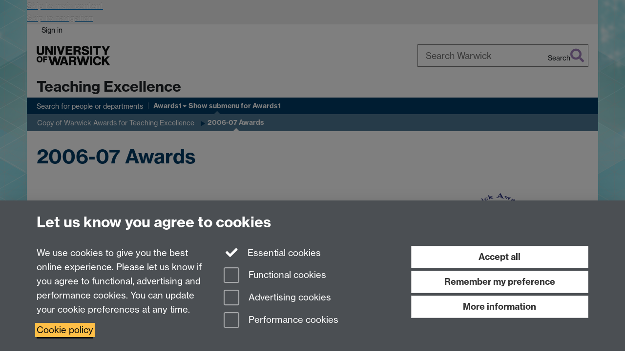

--- FILE ---
content_type: text/html;charset=UTF-8
request_url: https://warwick.ac.uk/fac/cross_fac/academic-development/promotingexcellence/excellence/awards-old/awards/2006-07awards/
body_size: 8198
content:

<!doctype html>
<html lang="en-GB" class="no-js">
    <head>
        <base href="https://warwick.ac.uk/fac/cross_fac/academic-development/promotingexcellence/excellence/awards-old/awards/2006-07awards/">

        <meta charset="utf-8">
<meta http-equiv="X-UA-Compatible" content="IE=edge">
<meta name="viewport" content="width=device-width, initial-scale=1">

<title>2006-07 Awards
</title>

<meta name="description" content="">
<meta name="keywords" content="">









    


    


    


<script>
  var dataLayer = [];
  var gtmData = {};

  
  gtmData.analyticsPageUrl = '\/fac\/cross_fac\/academic-development\/promotingexcellence\/excellence\/awards-old\/awards\/2006-07awards';
  gtmData.userAudience = 'NotLoggedIn';
  gtmData.userDepartment = 'Unknown';

  dataLayer.push(gtmData);
</script>


    <script>(function(w,d,s,l,i){w[l]=w[l]||[];w[l].push({'gtm.start':
      new Date().getTime(),event:'gtm.js'});var f=d.getElementsByTagName(s)[0],
      j=d.createElement(s),dl=l!='dataLayer'?'&l='+l:'';j.async=true;j.src=
      'https://www.googletagmanager.com/gtm.js?id='+i+dl;f.parentNode.insertBefore(j,f);
    })(window,document, 'script','dataLayer', 'GTM-55N43RF');</script>








<link rel="search" type="application/opensearchdescription+xml" title="Warwick Search" href="//search.warwick.ac.uk/static/search/osd.xml">



<!-- Google canonical URL - the main URL for this page -->

    
    
        <link rel="canonical" href="https://warwick.ac.uk/fac/cross_fac/academic-development/promotingexcellence/excellence/awards-old/awards/2006-07awards/">
    














<link rel="icon" type="image/svg+xml" href="https://d36jn9qou1tztq.cloudfront.net/static_war/render/id7/images/crest-dynamic.svg.481631441674">
<link rel="icon" type="image/png" href="https://d36jn9qou1tztq.cloudfront.net/static_war/render/id7/images/favicon-32x32.png.316569982511" sizes="32x32">
<link rel="apple-touch-icon" sizes="180x180" href="https://d36jn9qou1tztq.cloudfront.net/static_war/render/id7/images/apple-touch-icon-180x180.png.165120660824">
<link rel="manifest" href="https://d36jn9qou1tztq.cloudfront.net/static_war/manifest.json.145907410054" />



<meta name="theme-color" content="#003b64">




    
        <link rel="stylesheet" href="https://use.typekit.net/iog2qgq.css" crossorigin="anonymous">

        
        
        
        <link rel="stylesheet" href="https://d36jn9qou1tztq.cloudfront.net/static_war/render/id7/css/pack7-2025.css.320499177456" type="text/css">
        
        
    
    


<!-- Pre-load the statuspage CSS, then after the page finishes loading, parse it -->
<link rel="preload" href="https://d36jn9qou1tztq.cloudfront.net/static_war/render/statuspage-widget/main.css.246290990343" as="style" onload="this.onload=null;this.rel='stylesheet'">



    
    
    
        <link rel="shortcut icon" type="image/x-icon" href="https://d36jn9qou1tztq.cloudfront.net/static_war/render/id7/images/favicon.ico.425836117052">
        <link rel="shortcut icon" type="image/x-icon" href="https://d36jn9qou1tztq.cloudfront.net/static_war/render/id7/images/favicon.ico.425836117052" media="(prefers-color-scheme: light)">
        <link rel="shortcut icon" type="image/x-icon" href="https://d36jn9qou1tztq.cloudfront.net/static_war/render/id7/images/favicon-dark-mode.ico.326472871356" media="(prefers-color-scheme: dark)">
    





    <link rel="stylesheet" href="https://d36jn9qou1tztq.cloudfront.net/static_site/fac/cross_fac/academic-development/promotingexcellence/excellence/site.css.646576678741" type="text/css">





    <script type="text/javascript" src="https://d36jn9qou1tztq.cloudfront.net/static_war/render/id7/js/id7-bundle-render.js.119108591996"></script>

    <script type="module" src="https://d36jn9qou1tztq.cloudfront.net/static_war/sitebuilder.js.951999565082"></script>









<script type="text/javascript">
    SitebuilderInfo.url = '/fac/cross_fac/academic-development/promotingexcellence/excellence/awards-old/awards/2006-07awards';
    SitebuilderInfo.lastUpdated = 1733932574586;
    SitebuilderInfo.lastContentUpdated = 1341911697000;
    SitebuilderInfo.buildTimestamp = '1768295074608';
</script>



<script src="https://d36jn9qou1tztq.cloudfront.net/static_war/render/scripts/global-permission.js.327690442748"></script>




<!-- main parsed links -->



    


<link rel="alternate"
      type="application/rss+xml"
      title="Changes in /fac/cross_fac/academic-development/promotingexcellence/excellence/ (RSS 2.0)"
      href="https://warwick.ac.uk/sitebuilder2/api/rss/siteChanges.rss?page=/fac/cross_fac/academic-development/promotingexcellence/excellence">

<!-- main parsed styles -->


<!-- rhs parsed styles -->

    


<!-- main parsed scripts -->


<!-- rhs parsed scripts -->

    



    

    
        
            
            
            
            
                <script type="text/javascript" data-user-script="true">
Event.onDOMReady(function() { var email1544260373 = '';
email1544260373 += '<a href="';
email1544260373 += 'ma';
email1544260373 += 'ilto:&#x74;&#108;&#1';
email1544260373 += '17;&#';
email1544260373 += '64;&#119;&#x61;&#x72;&';
email1544260373 += '#119;&#105;&#99;&#x6b;&#x2e;&#x61;&#99;&#';
email1544260373 += '46;&#117;&#107;">&#84;&#101;&#97;&#99;&#1';
email1544260373 += '04;&#x69;&#';
email1544260373 += 'x6e;&';
email1544260373 += '#103;&#3';
email1544260373 += '2;&#x61;&#x6e;&#x64;&#x20;&#76;&#101;&#x61;&#x72;&#x6e;&#105;&#x6e;&#x67';
email1544260373 += ';&#x2';
email1544260373 += '0;';
email1544260373 += '&#85;&#110;&#105;&#x74;<\/a';
email1544260373 += '>';
document.getElementById('email1544260373').innerHTML = email1544260373;
});
</script>
            
        
    


    </head>

    
    
    
    
        
    

    
    

    <body class="in-fac in-cross_fac in-academic-development in-promotingexcellence in-excellence in-awards-old in-awards in-2006-07awards id7-point-1">
        


  
  
  



  <noscript><iframe src="https://www.googletagmanager.com/ns.html?id=GTM-55N43RF&advertisingPermission=&functionalPermission=&performancePermission="
                    height="0" width="0" style="display:none;visibility:hidden"></iframe></noscript>






        <div class="id7-left-border"></div>
        <div class="id7-fixed-width-container">
            <a class="sr-only sr-only-focusable" href="#main">Skip to main content</a>
            <a class="sr-only sr-only-focusable" href="#primary-nav" accesskey="N">Skip to navigation</a>

            <header class="id7-page-header">
                <div class="id7-utility-masthead">
    <nav class="id7-utility-bar" aria-label="Utility bar">
    <ul>
        

            

            
                
            

            
                
                    
                    
                        
                    
                
            

        

        
            
            
                
                
                
                    
                    
                        
<li id="sign-in-link"><a  href="https://websignon.warwick.ac.uk/origin/slogin?shire=https%3A%2F%2Fwarwick.ac.uk%2Fsitebuilder2%2Fshire-read&amp;providerId=urn%3Awarwick.ac.uk%3Asitebuilder2%3Aread%3Aservice&amp;target=https%3A%2F%2Fwarwick.ac.uk%2Ffac%2Fcross_fac%2Facademic-development%2Fpromotingexcellence%2Fexcellence%2Fawards-old%2Fawards%2F2006-07awards%2F" rel="nofollow" class="ut" 
>Sign in</a> </li>

                    
                
            
            
        
    </ul>
</nav>

    <div class="id7-masthead">
    <div class="id7-masthead-contents">
        <div class="clearfix">
            <div class="id7-logo-column">
                
                    <div class="id7-logo-row">
                        <div class="id7-logo">
                            <a href="https://warwick.ac.uk/" title="University of Warwick homepage">
                                
                                
                                <img src="https://d36jn9qou1tztq.cloudfront.net/static_war/render/id7/images/wordmark.svg.136055278947" alt="University of Warwick homepage">
                                
                                
                                
                            </a>
                        </div>

                        
                            
                            
                            
                            
                            
                            
                                <nav class="id7-site-links"  aria-label="Site links">
                                    <ul>
                                        <li><a href="https://warwick.ac.uk/study">Study</a></li>
                                        <li><a href="https://warwick.ac.uk/research">Research</a></li>
                                        <li><a href="https://warwick.ac.uk/business">Business</a></li>
                                        <li><a href="https://warwick.ac.uk/alumni">Alumni</a></li>
                                        <li><a href="https://warwick.ac.uk/news">News</a></li>
                                        <li><a href="https://warwick.ac.uk/engagement">Engagement</a></li>
                                        
                                    </ul>
                                </nav>
                            
                        
                    </div>
                
            </div>
            <div class="id7-search-column">
                
                    <div class="id7-search">
                        
                            
                                <form action="//search.warwick.ac.uk/website" role="search">
                                    <input type="hidden" name="source" value="https://warwick.ac.uk/fac/cross_fac/academic-development/promotingexcellence/excellence/awards-old/awards/2006-07awards/">
                                    <div class="form-group">
                                        <div class="id7-search-box-container floating-label">
                                            <input type="search" class="form-control input-lg" id="id7-search-box" name="q" placeholder="Search Warwick" data-suggest="go" aria-label="Search Warwick">
                                            <label for="id7-search-box">Search Warwick</label>
                                            <button type="submit" class="search-button"><span class="sr-only">Search</span><i class="fas fa-search fa-2x" aria-hidden="true"></i></button>
                                        </div>
                                    </div>
                                </form>
                            
                            
                        
                    </div>
                
            </div>
        </div>

        
            <div class="id7-header-text clearfix">
                <h2 class="h1">
                    

                    
                    

                    <span class="id7-current-site-link" data-short-title="Teaching Excellence">
                        <a accesskey="1" title="Teaching Excellence home page [1]" href="https://warwick.ac.uk/fac/cross_fac/academic-development/promotingexcellence/excellence/">Teaching Excellence</a>
                    </span>
                </h2>
            </div>
        
    </div>
</div>

</div>

                
                    <div class="id7-navigation" id="primary-nav">
                        <nav class="navbar navbar-primary hidden-xs" role="navigation" aria-label="Primary navigation"> <ul class="nav navbar-nav"><li class="first" data-lastmodified="1733932542320"> <a href="https://warwick.ac.uk/fac/cross_fac/academic-development/promotingexcellence/excellence/search/" data-page-url="/fac/cross_fac/academic-development/promotingexcellence/excellence/search/">Search for people or departments</a></li><li class="next-secondary active second dropdown" data-lastmodified="1663080666465"> <a href="https://warwick.ac.uk/fac/cross_fac/academic-development/promotingexcellence/excellence/awards-old/" data-page-url="/fac/cross_fac/academic-development/promotingexcellence/excellence/awards-old/">Awards1</a> <ul class="dropdown-menu" role="menu"><li data-lastmodified="1663080706615"> <a href="https://warwick.ac.uk/fac/cross_fac/academic-development/promotingexcellence/excellence/awards-old/awards/" data-page-url="/fac/cross_fac/academic-development/promotingexcellence/excellence/awards-old/awards/">Copy of Warwick Awards for Teaching Excellence</a> </li></ul> </li></ul></nav><nav class="navbar navbar-secondary" role="navigation" aria-label="Secondary navigation"> <ul class="nav navbar-nav"><li class="nav-breadcrumb first" data-lastmodified="1663080666465"> <a href="https://warwick.ac.uk/fac/cross_fac/academic-development/promotingexcellence/excellence/awards-old/" data-page-url="/fac/cross_fac/academic-development/promotingexcellence/excellence/awards-old/">Awards1</a></li><li class="nav-breadcrumb second" data-lastmodified="1663080706615"> <a href="https://warwick.ac.uk/fac/cross_fac/academic-development/promotingexcellence/excellence/awards-old/awards/" data-page-url="/fac/cross_fac/academic-development/promotingexcellence/excellence/awards-old/awards/">Copy of Warwick Awards for Teaching Excellence</a></li><li class="active nav-breadcrumb last" data-lastmodified="1733932574586"> <a tabindex="0" data-page-url="/fac/cross_fac/academic-development/promotingexcellence/excellence/awards-old/awards/2006-07awards/">2006-07 Awards</a></li></ul></nav>
                    </div>
                
            </header>

            
            <main id="main" class="id7-main-content-area">
                <header>
                    <div class="id7-horizontal-divider">
                        <svg xmlns="http://www.w3.org/2000/svg" x="0" y="0" version="1.1" width="1130" height="41" viewBox="0, 0, 1130, 41">
                            <path d="m 0,0.5 1030.48, 0 22.8,40 16.96,-31.4 16.96,31.4 22.8,-40 20,0" class="divider" stroke="#383838" fill="none" />
                        </svg>
                    </div>

                    
                    <div class="id7-page-title
                        
                        
                        ">
                        <h1>
                            
                            
                                2006-07 Awards

                            
                        </h1>
                    </div>
                </header>

                

                
                <div class="id7-main-content">
                    

                    <div class="layout layout-75-25">
                        <div class="column-1"><div class="column-1-content">
                            
                                
                                    

<p><br />
  In the academic year 2006-07&nbsp;there were 11 awards</p>

<ul>
  <li class="test">Five awards of &pound;5000 were made to the winners including one Butterworth award for a member of staff in the early stages of&nbsp;his/her career (less than six years). </li>
  <li class="test">A further six entrants were commended and received &pound;2000. </li>
</ul>

<p>&nbsp;</p>

<table class="boxstyle" cellspacing="0" cellpadding="4" width="100%" border="1">
  <tbody>
    <tr>
      <td><strong>Winners</strong><br />
        </td>
      <td><strong>Commendees<br />
        </strong>      </td>
    </tr>
    <tr>
      <td style="WIDTH: 50%" valign="top">Dr Kate Astbury (French)<br />
        Dr Jane Kidd (Warwick Medical School)<br />
        Dr Mario Micallef (Maths)<br />
        Professor Carol Rutter (English/Capital Centre)<br />
        Dr Kimberley Wade (Psychology) (Butterworth Award)</td>
      <td style="WIDTH: 50%">Dr Anne Gerritsen (History)<br />
        Dr Amanda Hopkins (English)<br />
        Dr Anne-Marie Kramer (Sociology)<br />
        Alyson Quinn (Warwick Medical School)<br />
        Kate Shilvock (Warwick Institute of Education)<br />
        Dr Helen Wheatley (Film &amp; TV)<br />
        </td>
    </tr>
  </tbody>
</table>

<p>&nbsp;</p>

<p>Pictures from the awards in 2007.</p>

<p><img alt="Kate Astbury" src="kate_astbury.jpg" border="0" />&nbsp; <img alt="MarioMicallef" src="mario_micallef.jpg" border="0" />&nbsp; <img alt="DrJaneKidd" src="dr_jane_kidd.jpg" border="0" /></p>

<p>From L-R, Dr Kate Astbury (French)&nbsp;&nbsp;&nbsp;&nbsp; Dr Mario Micallef (Maths) and Vice Chancellor Nigel Thrift,&nbsp;&nbsp;&nbsp; Dr Jane Kidd (Warwick Medical School) and Vice Chancellor Nigel Thrift.</p>



                                
                                
                            
                        </div></div>
                        
                            <div class="column-2"><div class="column-2-content">
                                
                                    
                                        
                                            

<p><img alt="wate150px.gif" src="../wate150px.gif" border="0" /></p>



                                        
                                        
                                    
                                
                            </div></div>
                        
                    </div>
                    
                </div>

                
            </main>

            

            

    
    


<footer class="id7-page-footer id7-footer-coloured">
    <div class="id7-site-footer">
        <div class="id7-site-footer-content">

            

            
            

            

            
                
                
                    
                
            

            <p>Contact us: <span id="email1544260373">&#x54;&#x65;&#97;&#99;&#104;&#105;&#x6e;&#103;&#x20;&#x61;&#110;&#100;&#32;&#76;&#101;&#97;&#114;&#x6e;&#105;&#110;&#103;&#x20;&#x55;&#x6e;&#105;&#116;&#x20;&#40;&#116;&#x6c;&#x75;&#32;&#x61;&#x74;&#32;&#x77;&#97;&#114;&#119;&#105;&#x63;&#107;&#x20;&#x64;&#x6f;&#116;&#32;&#x61;&#99;&#x20;&#x64;&#x6f;&#x74;&#x20;&#x75;&#107;&#x29;</span></p>


        </div>
    </div>
    <div class="id7-app-footer">
        <div class="id7-app-footer-content crest-right">
            
                <div id="page-footer-elements" class="nofollow clearfix page-footer-elements">
                    
                    
                    <span>











  
  
  
  
  
  
  
	
	Page contact: <a id="email-owner-link" href="/sitebuilder2/api/ajax/emailOwner.htm?page=%2Ffac%2Fcross_fac%2Facademic-development%2Fpromotingexcellence%2Fexcellence%2Fawards-old%2Fawards%2F2006-07awards" class="no-print-expand" aria-controls="email-page-owner" title="Send an email to OD" rel="nofollow">OD</a>
  

</span>
                    <span>Last revised: Tue 10 Jul 2012</span>
                </div>
                <div id="email-page-owner" class="hidden">
                    
                </div>
            

            <div class="id7-footer-utility">
                <ul>
                    <li id="powered-by-link">
                        Powered by <a href="https://warwick.ac.uk/sitebuilder" title="More information about SiteBuilder">Sitebuilder</a>
                    </li>

                    
                        
                        
                            
                            
                            
                            
                            
                        
                    

                    <li id="accessibility-link"><a href="https://warwick.ac.uk/accessibility" title="Accessibility information [0]" accesskey="0">Accessibility</a></li>

                    <li id="cookies-link"><a href="https://warwick.ac.uk/cookies" title="Information about cookies">Cookies</a></li>

                    <li id="copyright-link"><a href="https://warwick.ac.uk/copyright" title="Copyright Statement">&copy; MMXXVI</a></li>

                    
                        <li id="modern-slavery-link"><a href="https://warwick.ac.uk/modernslavery">Modern Slavery Statement</a></li>
                        <li id="global-conduct-link"><a href="https://warwick.ac.uk/conduct">Student Harassment and Sexual Misconduct</a></li>
                    

                    

                    <li id="privacy-link"><a href="https://warwick.ac.uk/privacy" title="Privacy notice">Privacy</a></li>

                    
                        <li id="terms-link"><a href="https://warwick.ac.uk/terms/general" title="Terms of use">Terms</a></li>
                    
                </ul>
            </div>

            <!-- Hide vacancies link on custom domains and nonbranded sites -->
            
            <div id="university-vacancies-link">
                <a class="btn btn-info" href="https://warwick.ac.uk/vacancies">Work with us</a>
            </div>
            
        </div>

    </div>
</footer>


        </div>
        <div class="id7-right-border"></div>

        

	
	

	




        



  
    



<sb-dialog-wrapper id="cookie-banner-wrapper">
    <dialog id="cookie-banner" data-no-esc="true">
        <div class="dialog-content container">
            <div class="dialog-body">
                <h2>Let us know you agree to cookies</h2>

                <form id="cookiePreferenceForm" action="/sitebuilder2/user/cookiepreference?returnTo=%2Ffac%2Fcross_fac%2Facademic-development%2Fpromotingexcellence%2Fexcellence%2Fawards-old%2Fawards%2F2006-07awards%2F" method="POST">

                    <div class="row">
                        <div class="col-sm-12 col-md-4">
                            <p class="cookie-description">We use cookies to give you the best online experience. Please let us know if you agree to functional, advertising and performance cookies. You can update your cookie preferences at any time.</p>
                            <p class="cookie-policy-link"><a href="/cookies">Cookie policy</a></p>
                        </div>
                        <div class="col-sm-7 col-md-4">
                            <fieldset class="form-group">
                                <div class="checkbox disabled">
                                    <label data-toggle="tooltip" data-placement="top" title="Essential cookies are always on">
                                        <input type="checkbox" id="cookie-modal-essential-cookies" class="switch__checkbox" aria-disabled="true" checked="" disabled="">
                                        Essential cookies
                                    </label>
                                </div>

                                

























	



	
	
		
		
			<div class="checkbox"><span class="control-label-wrapper"><label>
		
	

	<input
		id="cookie-modal-functional-cookies"
		tabindex="0"
		type="checkbox"
		name="hasFunctionalConsent"
		class="nonTextField"
		
		value="true"
		
		
		
		
	> Functional cookies
	
		
		
			
		
	
	

	
	<input type="hidden" name="_hasFunctionalConsent" value="">
	
	

	
		
		
			</label>
            






<!-- helptext:hasFunctionalConsent -->


            </span></div>
		
	

	



                                

























	



	
	
		
		
			<div class="checkbox"><span class="control-label-wrapper"><label>
		
	

	<input
		id="cookie-modal-advertising-cookies"
		tabindex="0"
		type="checkbox"
		name="hasAdvertisingConsent"
		class="nonTextField"
		
		value="true"
		
		
		
		
	> Advertising cookies
	
		
		
			
		
	
	

	
	<input type="hidden" name="_hasAdvertisingConsent" value="">
	
	

	
		
		
			</label>
            






<!-- helptext:hasAdvertisingConsent -->


            </span></div>
		
	

	



                                

























	



	
	
		
		
			<div class="checkbox"><span class="control-label-wrapper"><label>
		
	

	<input
		id="cookie-modal-performance-cookies"
		tabindex="0"
		type="checkbox"
		name="hasPerformanceConsent"
		class="nonTextField"
		
		value="true"
		
		
		
		
	> Performance cookies
	
		
		
			
		
	
	

	
	<input type="hidden" name="_hasPerformanceConsent" value="">
	
	

	
		
		
			</label>
            






<!-- helptext:hasPerformanceConsent -->


            </span></div>
		
	

	



                            </fieldset>
                        </div>
                        <div class="col-sm-5 col-md-4">
                            <button type="submit" class="btn btn-accept-all btn-block btn-lg" name="acceptAll" value="true" aria-label="Accept all functional, advertising and performance cookies" title="Accept all functional, advertising and performance cookies">Accept all</button>
                            <button type="submit" class="btn btn-remember btn-block btn-lg" name="savePreferences" value="savePreferences">Remember my preference</button>
                            <button type="button" class="btn btn-more-info btn-block btn-lg cookie-banner-modal-button">More information</button>
                        </div>
                    </div>
                </form>
            </div>
        </div>
    </dialog>
</sb-dialog-wrapper>

  

  <div class="cookie-preference-modal-container"></div>



        <aside class="statuspage-embed-container"
            aria-label="Service Status"
            data-api-base="https://status.warwick.ac.uk/api"
            data-components='["j9ksmwrhqs9v", "fzcttzffk1j0", "lyljzmdxg3yg", "qkfm31zsq8c5"]'
        ></aside>
        <script async type="module" src="https://d36jn9qou1tztq.cloudfront.net/static_war/render/statuspage-widget/main.js.188893540094"></script>
    </body>
</html>


--- FILE ---
content_type: text/css;charset=UTF-8
request_url: https://d36jn9qou1tztq.cloudfront.net/static_site/fac/cross_fac/academic-development/promotingexcellence/excellence/site.css.646576678741
body_size: 3955
content:
html.no-rgba{background:#336283}h1,h2,h3,h4,h5,h6,.h1,.h2,.h3,.h4,.h5,.h6{color:#003b64}a,a:link,a:visited{color:#003b64}a:hover,a:focus,a:active{color:#000}a:hover .new-window-link{color:#000}a,a:link,a:visited{-webkit-text-decoration-color:#0077ca;text-decoration-color:#0077ca}a:hover,a:focus,a:active{-webkit-text-decoration-color:#000;text-decoration-color:#000}blockquote.quotes{color:#000}blockquote.quotes::before{color:#003b64}.brand-bg{background:#003b64;color:white}.brand-bg a,.brand-bg a:link,.brand-bg a:visited{color:white !important}.brand-bg a:hover,.brand-bg a:focus,.brand-bg a:active{color:#ccc !important}.brand-bg a:hover .new-window-link{color:#ccc !important}.brand-bg a,.brand-bg a:link,.brand-bg a:visited{-webkit-text-decoration-color:#fff !important;text-decoration-color:#fff !important}.brand-bg a:hover,.brand-bg a:focus,.brand-bg a:active{-webkit-text-decoration-color:#ccc !important;text-decoration-color:#ccc !important}.brand-text{color:#003b64}.brand-text a,.brand-text a:link,.brand-text a:visited{color:#003b64 !important}.brand-text a:hover,.brand-text a:focus,.brand-text a:active{color:#000 !important}.brand-text a:hover .new-window-link{color:#000 !important}.brand-text a,.brand-text a:link,.brand-text a:visited{-webkit-text-decoration-color:#0077ca !important;text-decoration-color:#0077ca !important}.brand-text a:hover,.brand-text a:focus,.brand-text a:active{-webkit-text-decoration-color:#000 !important;text-decoration-color:#000 !important}.brand-border{border-color:#003b64}.btn-brand{color:white;background-color:#003b64;border-color:#002c4a;color:white !important}.btn-brand:focus,.btn-brand.focus{color:white;background-color:#001d31;border-color:#000}.btn-brand:hover{color:white;background-color:#001d31;border-color:#00080d}.btn-brand:active,.btn-brand.active,.open>.dropdown-toggle.btn-brand{color:white;background-color:#001d31;border-color:#00080d}.btn-brand:active:hover,.btn-brand.active:hover,.open>.dropdown-toggle.btn-brand:hover,.btn-brand:active:focus,.btn-brand.active:focus,.open>.dropdown-toggle.btn-brand:focus,.btn-brand:active.focus,.btn-brand.active.focus,.open>.dropdown-toggle.btn-brand.focus{color:white;background-color:#00080d;border-color:#000}.btn-brand:active,.btn-brand.active,.open>.dropdown-toggle.btn-brand{background-image:none}.btn-brand.disabled,.btn-brand[disabled],fieldset[disabled] .btn-brand,.btn-brand.disabled:hover,.btn-brand[disabled]:hover,fieldset[disabled] .btn-brand:hover,.btn-brand.disabled:focus,.btn-brand[disabled]:focus,fieldset[disabled] .btn-brand:focus,.btn-brand.disabled.focus,.btn-brand[disabled].focus,fieldset[disabled] .btn-brand.focus,.btn-brand.disabled:active,.btn-brand[disabled]:active,fieldset[disabled] .btn-brand:active,.btn-brand.disabled.active,.btn-brand[disabled].active,fieldset[disabled] .btn-brand.active{background-color:#003b64;border-color:#002c4a}.btn-brand .badge{color:#003b64;background-color:white}.btn-brand:not(.btn-link){text-decoration:none}.id7-utility-masthead{background-color:#4d7693}.id7-utility-masthead::after{background-color:#003b64}.id7-navigation .navbar-primary{background-color:#003b64}.id7-navigation .navbar-primary.navbar-primary.navbar-wrapped>.navbar-nav>li{color:white}.id7-navigation .navbar-primary.navbar-primary.navbar-wrapped>.navbar-nav>li.active,.id7-navigation .navbar-primary.navbar-primary.navbar-wrapped>.navbar-nav>li:hover{color:white}.id7-navigation .navbar-primary .navbar-text{color:white}.id7-navigation .navbar-primary .navbar-nav>li{color:white}.id7-navigation .navbar-primary .navbar-nav>li:hover,.id7-navigation .navbar-primary .navbar-nav>li:focus{color:white;background-color:#002f50}.id7-navigation .navbar-primary .navbar-nav>li>a,.id7-navigation .navbar-primary .navbar-nav>li>a:hover,.id7-navigation .navbar-primary .navbar-nav>li>a:focus{color:inherit;background:none}.id7-navigation .navbar-primary .navbar-nav>li.active.next-secondary::before{border-bottom-color:#4d7693}.id7-navigation .navbar-primary .navbar-nav>li.active.next-tertiary::before{border-bottom-color:#f8f8f8}.id7-navigation .navbar-primary .navbar-nav>li.active::before{border-bottom-color:#fff}.id7-navigation .navbar-primary .navbar-nav>.disabled,.id7-navigation .navbar-primary .navbar-nav>.disabled:hover,.id7-navigation .navbar-primary .navbar-nav>.disabled:focus{color:white;background-color:#002f50}.id7-navigation .navbar-primary .navbar-toggle{border:none;color:white}.id7-navigation .navbar-primary .navbar-toggle:hover,.id7-navigation .navbar-primary .navbar-toggle:focus{color:white;background:none}.id7-navigation .navbar-primary .navbar-nav>.open,.id7-navigation .navbar-primary .navbar-nav>.open:hover,.id7-navigation .navbar-primary .navbar-nav>.open:focus{color:white;background-color:#002f50}.id7-navigation .navbar-primary .navbar-nav .dropdown-menu{background-color:#003b64}.id7-navigation .navbar-primary .navbar-nav .dropdown-menu>.dropdown-header{border-color:#002f50}.id7-navigation .navbar-primary .navbar-nav .dropdown-menu .divider{background-color:#002f50}.id7-navigation .navbar-primary .navbar-nav .dropdown-menu>li>a{color:white}.id7-navigation .navbar-primary .navbar-nav .dropdown-menu>li>a:hover,.id7-navigation .navbar-primary .navbar-nav .dropdown-menu>li>a:focus{color:white;background-color:#002f50}.id7-navigation .navbar-primary .navbar-nav .dropdown-menu>.active>a{background-color:#002f50}.id7-navigation .navbar-primary .navbar-nav .dropdown-menu>.active>a::before{border-bottom-color:#4d7693}.id7-navigation .navbar-primary .navbar-nav .dropdown-menu>.disabled>a,.id7-navigation .navbar-primary .navbar-nav .dropdown-menu>.disabled>a:hover,.id7-navigation .navbar-primary .navbar-nav .dropdown-menu>.disabled>a:focus{color:white;background-color:#002f50}.id7-navigation .navbar-primary .navbar-link{color:white}.id7-navigation .navbar-primary .navbar-link:hover{color:white}.id7-navigation .navbar-primary .btn-link{color:white}.id7-navigation .navbar-primary .btn-link:hover,.id7-navigation .navbar-primary .btn-link:focus{color:white}.id7-navigation .navbar-primary .btn-link[disabled]:hover,fieldset[disabled] .id7-navigation .navbar-primary .btn-link:hover,.id7-navigation .navbar-primary .btn-link[disabled]:focus,fieldset[disabled] .id7-navigation .navbar-primary .btn-link:focus{color:white}.navbar-primary .navbar-brand{background-color:#003b64}.navbar-secondary{background-color:#4d7693}.navbar-secondary.navbar-primary.navbar-wrapped>.navbar-nav>li{color:white}.navbar-secondary.navbar-primary.navbar-wrapped>.navbar-nav>li.active,.navbar-secondary.navbar-primary.navbar-wrapped>.navbar-nav>li:hover{color:white}.navbar-secondary .navbar-text{color:white}.navbar-secondary .navbar-nav>li{color:white}.navbar-secondary .navbar-nav>li:hover,.navbar-secondary .navbar-nav>li:focus{color:white;background-color:#3d5e75}.navbar-secondary .navbar-nav>li>a,.navbar-secondary .navbar-nav>li>a:hover,.navbar-secondary .navbar-nav>li>a:focus{color:inherit;background:none}.navbar-secondary .navbar-nav>li.active.next-secondary::before{border-bottom-color:white}.navbar-secondary .navbar-nav>li.active.next-tertiary::before{border-bottom-color:#f8f8f8}.navbar-secondary .navbar-nav>li.active::before{border-bottom-color:#fff}.navbar-secondary .navbar-nav>.disabled,.navbar-secondary .navbar-nav>.disabled:hover,.navbar-secondary .navbar-nav>.disabled:focus{color:white;background-color:#3d5e75}.navbar-secondary .navbar-toggle{border:none;color:white}.navbar-secondary .navbar-toggle:hover,.navbar-secondary .navbar-toggle:focus{color:white;background:none}.navbar-secondary .navbar-nav>.open,.navbar-secondary .navbar-nav>.open:hover,.navbar-secondary .navbar-nav>.open:focus{color:white;background-color:#3d5e75}.navbar-secondary .navbar-nav .dropdown-menu{background-color:#4d7693}.navbar-secondary .navbar-nav .dropdown-menu>.dropdown-header{border-color:#3d5e75}.navbar-secondary .navbar-nav .dropdown-menu .divider{background-color:#3d5e75}.navbar-secondary .navbar-nav .dropdown-menu>li>a{color:white}.navbar-secondary .navbar-nav .dropdown-menu>li>a:hover,.navbar-secondary .navbar-nav .dropdown-menu>li>a:focus{color:white;background-color:#3d5e75}.navbar-secondary .navbar-nav .dropdown-menu>.active>a{background-color:#3d5e75}.navbar-secondary .navbar-nav .dropdown-menu>.active>a::before{border-bottom-color:white}.navbar-secondary .navbar-nav .dropdown-menu>.disabled>a,.navbar-secondary .navbar-nav .dropdown-menu>.disabled>a:hover,.navbar-secondary .navbar-nav .dropdown-menu>.disabled>a:focus{color:white;background-color:#3d5e75}.navbar-secondary .navbar-link{color:white}.navbar-secondary .navbar-link:hover{color:white}.navbar-secondary .btn-link{color:white}.navbar-secondary .btn-link:hover,.navbar-secondary .btn-link:focus{color:white}.navbar-secondary .btn-link[disabled]:hover,fieldset[disabled] .navbar-secondary .btn-link:hover,.navbar-secondary .btn-link[disabled]:focus,fieldset[disabled] .navbar-secondary .btn-link:focus{color:white}.navbar-secondary .navbar-nav>li::after{color:#003b64}.navbar-secondary .navbar-nav>li:first-child{background-color:#003b64;color:white}.navbar-secondary .navbar-nav>li:first-child:hover::after{border-right-color:#003b64}.navbar-secondary .navbar-nav>li:first-child::after{border-color:transparent transparent transparent #003b64}.navbar-tertiary{background-color:#f8f8f8}.navbar-tertiary.navbar-primary.navbar-wrapped>.navbar-nav>li{color:#383838}.navbar-tertiary.navbar-primary.navbar-wrapped>.navbar-nav>li.active,.navbar-tertiary.navbar-primary.navbar-wrapped>.navbar-nav>li:hover{color:#383838}.navbar-tertiary .navbar-text{color:#383838}.navbar-tertiary .navbar-nav>li{color:#383838}.navbar-tertiary .navbar-nav>li:hover,.navbar-tertiary .navbar-nav>li:focus{color:#383838;background-color:#c6c6c6}.navbar-tertiary .navbar-nav>li>a,.navbar-tertiary .navbar-nav>li>a:hover,.navbar-tertiary .navbar-nav>li>a:focus{color:inherit;background:none}.navbar-tertiary .navbar-nav>li.active.next-secondary::before{border-bottom-color:white}.navbar-tertiary .navbar-nav>li.active.next-tertiary::before{border-bottom-color:#f8f8f8}.navbar-tertiary .navbar-nav>li.active::before{border-bottom-color:#fff}.navbar-tertiary .navbar-nav>.disabled,.navbar-tertiary .navbar-nav>.disabled:hover,.navbar-tertiary .navbar-nav>.disabled:focus{color:#383838;background-color:#c6c6c6}.navbar-tertiary .navbar-toggle{border:none;color:#383838}.navbar-tertiary .navbar-toggle:hover,.navbar-tertiary .navbar-toggle:focus{color:#383838;background:none}.navbar-tertiary .navbar-nav>.open,.navbar-tertiary .navbar-nav>.open:hover,.navbar-tertiary .navbar-nav>.open:focus{color:#383838;background-color:#c6c6c6}.navbar-tertiary .navbar-nav .dropdown-menu{background-color:#f8f8f8}.navbar-tertiary .navbar-nav .dropdown-menu>.dropdown-header{border-color:#c6c6c6}.navbar-tertiary .navbar-nav .dropdown-menu .divider{background-color:#c6c6c6}.navbar-tertiary .navbar-nav .dropdown-menu>li>a{color:#383838}.navbar-tertiary .navbar-nav .dropdown-menu>li>a:hover,.navbar-tertiary .navbar-nav .dropdown-menu>li>a:focus{color:#383838;background-color:#c6c6c6}.navbar-tertiary .navbar-nav .dropdown-menu>.active>a{background-color:#c6c6c6}.navbar-tertiary .navbar-nav .dropdown-menu>.active>a::before{border-bottom-color:white}.navbar-tertiary .navbar-nav .dropdown-menu>.disabled>a,.navbar-tertiary .navbar-nav .dropdown-menu>.disabled>a:hover,.navbar-tertiary .navbar-nav .dropdown-menu>.disabled>a:focus{color:#383838;background-color:#c6c6c6}.navbar-tertiary .navbar-link{color:#383838}.navbar-tertiary .navbar-link:hover{color:#383838}.navbar-tertiary .btn-link{color:#383838}.navbar-tertiary .btn-link:hover,.navbar-tertiary .btn-link:focus{color:#383838}.navbar-tertiary .btn-link[disabled]:hover,fieldset[disabled] .navbar-tertiary .btn-link:hover,.navbar-tertiary .btn-link[disabled]:focus,fieldset[disabled] .navbar-tertiary .btn-link:focus{color:#383838}.bordered .id7-left-border,.bordered .id7-right-border{border-color:#003b64;border-color:rgba(0,59,100,0.3)}.id7-page-footer .id7-app-footer{background:#003b64;color:white}.id7-page-footer .id7-app-footer h1,.id7-page-footer .id7-app-footer h2,.id7-page-footer .id7-app-footer h3,.id7-page-footer .id7-app-footer h4,.id7-page-footer .id7-app-footer h5,.id7-page-footer .id7-app-footer h6,.id7-page-footer .id7-app-footer .h1,.id7-page-footer .id7-app-footer .h2,.id7-page-footer .id7-app-footer .h3,.id7-page-footer .id7-app-footer .h4,.id7-page-footer .id7-app-footer .h5,.id7-page-footer .id7-app-footer .h6{color:white}.id7-page-footer .id7-app-footer a,.id7-page-footer .id7-app-footer a:link,.id7-page-footer .id7-app-footer a:visited{color:white}.id7-page-footer .id7-app-footer a:hover,.id7-page-footer .id7-app-footer a:focus,.id7-page-footer .id7-app-footer a:active{color:#ccc}.id7-page-footer .id7-app-footer a:hover .new-window-link{color:#ccc}.id7-page-footer .id7-app-footer a,.id7-page-footer .id7-app-footer a:link,.id7-page-footer .id7-app-footer a:visited{-webkit-text-decoration-color:#fff;text-decoration-color:#fff}.id7-page-footer .id7-app-footer a:hover,.id7-page-footer .id7-app-footer a:focus,.id7-page-footer .id7-app-footer a:active{-webkit-text-decoration-color:#ccc;text-decoration-color:#ccc}.id7-page-footer .id7-horizontal-divider .divider{stroke:#003b64}.id7-page-footer.id7-footer-divider .id7-site-footer{background:white}.id7-page-footer.id7-footer-divider .id7-app-footer .id7-logo-bleed::before,.id7-page-footer.id7-footer-divider .id7-app-footer .id7-logo-bleed::after{border-top-color:white}.id7-page-footer.id7-footer-coloured .id7-site-footer{background:#d3d3d3;color:#383838}.id7-page-footer.id7-footer-coloured .id7-site-footer h1,.id7-page-footer.id7-footer-coloured .id7-site-footer h2,.id7-page-footer.id7-footer-coloured .id7-site-footer h3,.id7-page-footer.id7-footer-coloured .id7-site-footer h4,.id7-page-footer.id7-footer-coloured .id7-site-footer h5,.id7-page-footer.id7-footer-coloured .id7-site-footer h6,.id7-page-footer.id7-footer-coloured .id7-site-footer .h1,.id7-page-footer.id7-footer-coloured .id7-site-footer .h2,.id7-page-footer.id7-footer-coloured .id7-site-footer .h3,.id7-page-footer.id7-footer-coloured .id7-site-footer .h4,.id7-page-footer.id7-footer-coloured .id7-site-footer .h5,.id7-page-footer.id7-footer-coloured .id7-site-footer .h6{color:#383838}.id7-page-footer.id7-footer-coloured .id7-site-footer a,.id7-page-footer.id7-footer-coloured .id7-site-footer a:link,.id7-page-footer.id7-footer-coloured .id7-site-footer a:visited{color:#383838}.id7-page-footer.id7-footer-coloured .id7-site-footer a:hover,.id7-page-footer.id7-footer-coloured .id7-site-footer a:focus,.id7-page-footer.id7-footer-coloured .id7-site-footer a:active{color:#050505}.id7-page-footer.id7-footer-coloured .id7-site-footer a:hover .new-window-link{color:#050505}.id7-page-footer.id7-footer-coloured .id7-site-footer a,.id7-page-footer.id7-footer-coloured .id7-site-footer a:link,.id7-page-footer.id7-footer-coloured .id7-site-footer a:visited{-webkit-text-decoration-color:#6b6b6b;text-decoration-color:#6b6b6b}.id7-page-footer.id7-footer-coloured .id7-site-footer a:hover,.id7-page-footer.id7-footer-coloured .id7-site-footer a:focus,.id7-page-footer.id7-footer-coloured .id7-site-footer a:active{-webkit-text-decoration-color:#050505;text-decoration-color:#050505}.id7-page-footer.id7-footer-coloured .id7-app-footer .id7-logo-bleed::before,.id7-page-footer.id7-footer-coloured .id7-app-footer .id7-logo-bleed::after{border-top-color:#d3d3d3}.id7-search .fa{color:#003b64;color:rgba(0,59,100,0.5);-webkit-transition:color .15s linear;transition:color .15s linear}.id7-search .form-control:hover+.fa,.id7-search .twitter-typeahead:hover+.fa,.id7-search .fa:hover{color:#003b64}.id7-search .twitter-typeahead .tt-suggestion:hover,.id7-search .twitter-typeahead .tt-suggestion:focus,.id7-search .twitter-typeahead .tt-suggestion.tt-cursor{cursor:pointer;background:#003b64;color:white}.form-control:focus{border-color:#003b64;outline:0;box-shadow:inset 0 1px 1px rgba(0,0,0,.075), 0 0 8px rgba(0, 59, 100, 0.6)}.carousel .carousel-indicators li::after{color:#003b64;color:rgba(0,59,100,0.3)}.carousel .carousel-indicators li.active::after{color:#003b64}@media (max-width:767px){.boxstyle_.box1,.boxstyle-sm.box1{padding:20px;margin-left:-20px;margin-right:-20px}}@media (max-width:991px){.boxstyle-md.box1{padding:20px;margin-left:-20px;margin-right:-20px}}@media (max-width:1199px){.boxstyle-lg.box1{padding:20px;margin-left:-20px;margin-right:-20px}}.boxstyle_.box1,.boxstyle-xs.box1,.boxstyle-sm.box1,.boxstyle-md.box1,.boxstyle-lg.box1{border:0;background:#d9e2e8;color:#383838}@media print{.boxstyle_.box1,.boxstyle-xs.box1,.boxstyle-sm.box1,.boxstyle-md.box1,.boxstyle-lg.box1{border:1px solid #d9e2e8}}.boxstyle_.box1 h1,.boxstyle-xs.box1 h1,.boxstyle-sm.box1 h1,.boxstyle-md.box1 h1,.boxstyle-lg.box1 h1,.boxstyle_.box1 h2,.boxstyle-xs.box1 h2,.boxstyle-sm.box1 h2,.boxstyle-md.box1 h2,.boxstyle-lg.box1 h2,.boxstyle_.box1 h3,.boxstyle-xs.box1 h3,.boxstyle-sm.box1 h3,.boxstyle-md.box1 h3,.boxstyle-lg.box1 h3,.boxstyle_.box1 h4,.boxstyle-xs.box1 h4,.boxstyle-sm.box1 h4,.boxstyle-md.box1 h4,.boxstyle-lg.box1 h4,.boxstyle_.box1 h5,.boxstyle-xs.box1 h5,.boxstyle-sm.box1 h5,.boxstyle-md.box1 h5,.boxstyle-lg.box1 h5,.boxstyle_.box1 h6,.boxstyle-xs.box1 h6,.boxstyle-sm.box1 h6,.boxstyle-md.box1 h6,.boxstyle-lg.box1 h6,.boxstyle_.box1 .h1,.boxstyle-xs.box1 .h1,.boxstyle-sm.box1 .h1,.boxstyle-md.box1 .h1,.boxstyle-lg.box1 .h1,.boxstyle_.box1 .h2,.boxstyle-xs.box1 .h2,.boxstyle-sm.box1 .h2,.boxstyle-md.box1 .h2,.boxstyle-lg.box1 .h2,.boxstyle_.box1 .h3,.boxstyle-xs.box1 .h3,.boxstyle-sm.box1 .h3,.boxstyle-md.box1 .h3,.boxstyle-lg.box1 .h3,.boxstyle_.box1 .h4,.boxstyle-xs.box1 .h4,.boxstyle-sm.box1 .h4,.boxstyle-md.box1 .h4,.boxstyle-lg.box1 .h4,.boxstyle_.box1 .h5,.boxstyle-xs.box1 .h5,.boxstyle-sm.box1 .h5,.boxstyle-md.box1 .h5,.boxstyle-lg.box1 .h5,.boxstyle_.box1 .h6,.boxstyle-xs.box1 .h6,.boxstyle-sm.box1 .h6,.boxstyle-md.box1 .h6,.boxstyle-lg.box1 .h6{color:#383838}.boxstyle_.box1 blockquote.quotes,.boxstyle-xs.box1 blockquote.quotes,.boxstyle-sm.box1 blockquote.quotes,.boxstyle-md.box1 blockquote.quotes,.boxstyle-lg.box1 blockquote.quotes{color:inherit}@media (max-width:767px){.boxstyle_.box2,.boxstyle-sm.box2{padding:20px;margin-left:-20px;margin-right:-20px}}@media (max-width:991px){.boxstyle-md.box2{padding:20px;margin-left:-20px;margin-right:-20px}}@media (max-width:1199px){.boxstyle-lg.box2{padding:20px;margin-left:-20px;margin-right:-20px}}.boxstyle_.box2,.boxstyle-xs.box2,.boxstyle-sm.box2,.boxstyle-md.box2,.boxstyle-lg.box2{border:0;background:#eee;color:#383838}@media print{.boxstyle_.box2,.boxstyle-xs.box2,.boxstyle-sm.box2,.boxstyle-md.box2,.boxstyle-lg.box2{border:1px solid #eee}}.boxstyle_.box2 h1,.boxstyle-xs.box2 h1,.boxstyle-sm.box2 h1,.boxstyle-md.box2 h1,.boxstyle-lg.box2 h1,.boxstyle_.box2 h2,.boxstyle-xs.box2 h2,.boxstyle-sm.box2 h2,.boxstyle-md.box2 h2,.boxstyle-lg.box2 h2,.boxstyle_.box2 h3,.boxstyle-xs.box2 h3,.boxstyle-sm.box2 h3,.boxstyle-md.box2 h3,.boxstyle-lg.box2 h3,.boxstyle_.box2 h4,.boxstyle-xs.box2 h4,.boxstyle-sm.box2 h4,.boxstyle-md.box2 h4,.boxstyle-lg.box2 h4,.boxstyle_.box2 h5,.boxstyle-xs.box2 h5,.boxstyle-sm.box2 h5,.boxstyle-md.box2 h5,.boxstyle-lg.box2 h5,.boxstyle_.box2 h6,.boxstyle-xs.box2 h6,.boxstyle-sm.box2 h6,.boxstyle-md.box2 h6,.boxstyle-lg.box2 h6,.boxstyle_.box2 .h1,.boxstyle-xs.box2 .h1,.boxstyle-sm.box2 .h1,.boxstyle-md.box2 .h1,.boxstyle-lg.box2 .h1,.boxstyle_.box2 .h2,.boxstyle-xs.box2 .h2,.boxstyle-sm.box2 .h2,.boxstyle-md.box2 .h2,.boxstyle-lg.box2 .h2,.boxstyle_.box2 .h3,.boxstyle-xs.box2 .h3,.boxstyle-sm.box2 .h3,.boxstyle-md.box2 .h3,.boxstyle-lg.box2 .h3,.boxstyle_.box2 .h4,.boxstyle-xs.box2 .h4,.boxstyle-sm.box2 .h4,.boxstyle-md.box2 .h4,.boxstyle-lg.box2 .h4,.boxstyle_.box2 .h5,.boxstyle-xs.box2 .h5,.boxstyle-sm.box2 .h5,.boxstyle-md.box2 .h5,.boxstyle-lg.box2 .h5,.boxstyle_.box2 .h6,.boxstyle-xs.box2 .h6,.boxstyle-sm.box2 .h6,.boxstyle-md.box2 .h6,.boxstyle-lg.box2 .h6{color:#383838}.boxstyle_.box2 blockquote.quotes,.boxstyle-xs.box2 blockquote.quotes,.boxstyle-sm.box2 blockquote.quotes,.boxstyle-md.box2 blockquote.quotes,.boxstyle-lg.box2 blockquote.quotes{color:inherit}.boxstyle-xs.box3{background:none;border:1px solid #003b64;color:inherit}@media (min-width:768px){.boxstyle_.box3,.boxstyle-sm.box3{background:none;border:1px solid #003b64;color:inherit}}@media (min-width:992px){.boxstyle-md.box3{background:none;border:1px solid #003b64;color:inherit}}@media (min-width:1200px){.boxstyle-lg.box3{background:none;border:1px solid #003b64;color:inherit}}.boxstyle-xs.box4{background:none;border:1px solid #777;color:inherit}@media (min-width:768px){.boxstyle_.box4,.boxstyle-sm.box4{background:none;border:1px solid #777;color:inherit}}@media (min-width:992px){.boxstyle-md.box4{background:none;border:1px solid #777;color:inherit}}@media (min-width:1200px){.boxstyle-lg.box4{background:none;border:1px solid #777;color:inherit}}@media (max-width:767px){.boxstyle_.box5,.boxstyle-sm.box5{padding:20px;margin-left:-20px;margin-right:-20px}}@media (max-width:991px){.boxstyle-md.box5{padding:20px;margin-left:-20px;margin-right:-20px}}@media (max-width:1199px){.boxstyle-lg.box5{padding:20px;margin-left:-20px;margin-right:-20px}}.boxstyle_.box5,.boxstyle-xs.box5,.boxstyle-sm.box5,.boxstyle-md.box5,.boxstyle-lg.box5{border:0;background:#003b64;color:white}@media print{.boxstyle_.box5,.boxstyle-xs.box5,.boxstyle-sm.box5,.boxstyle-md.box5,.boxstyle-lg.box5{border:1px solid #003b64}}.boxstyle_.box5 a,.boxstyle-xs.box5 a,.boxstyle-sm.box5 a,.boxstyle-md.box5 a,.boxstyle-lg.box5 a,.boxstyle_.box5 a:link,.boxstyle-xs.box5 a:link,.boxstyle-sm.box5 a:link,.boxstyle-md.box5 a:link,.boxstyle-lg.box5 a:link,.boxstyle_.box5 a:visited,.boxstyle-xs.box5 a:visited,.boxstyle-sm.box5 a:visited,.boxstyle-md.box5 a:visited,.boxstyle-lg.box5 a:visited{color:white}.boxstyle_.box5 a:hover,.boxstyle-xs.box5 a:hover,.boxstyle-sm.box5 a:hover,.boxstyle-md.box5 a:hover,.boxstyle-lg.box5 a:hover,.boxstyle_.box5 a:focus,.boxstyle-xs.box5 a:focus,.boxstyle-sm.box5 a:focus,.boxstyle-md.box5 a:focus,.boxstyle-lg.box5 a:focus,.boxstyle_.box5 a:active,.boxstyle-xs.box5 a:active,.boxstyle-sm.box5 a:active,.boxstyle-md.box5 a:active,.boxstyle-lg.box5 a:active{color:#ccc}.boxstyle_.box5 a:hover .new-window-link,.boxstyle-xs.box5 a:hover .new-window-link,.boxstyle-sm.box5 a:hover .new-window-link,.boxstyle-md.box5 a:hover .new-window-link,.boxstyle-lg.box5 a:hover .new-window-link{color:#ccc}.boxstyle_.box5 a,.boxstyle-xs.box5 a,.boxstyle-sm.box5 a,.boxstyle-md.box5 a,.boxstyle-lg.box5 a,.boxstyle_.box5 a:link,.boxstyle-xs.box5 a:link,.boxstyle-sm.box5 a:link,.boxstyle-md.box5 a:link,.boxstyle-lg.box5 a:link,.boxstyle_.box5 a:visited,.boxstyle-xs.box5 a:visited,.boxstyle-sm.box5 a:visited,.boxstyle-md.box5 a:visited,.boxstyle-lg.box5 a:visited{-webkit-text-decoration-color:#fff;text-decoration-color:#fff}.boxstyle_.box5 a:hover,.boxstyle-xs.box5 a:hover,.boxstyle-sm.box5 a:hover,.boxstyle-md.box5 a:hover,.boxstyle-lg.box5 a:hover,.boxstyle_.box5 a:focus,.boxstyle-xs.box5 a:focus,.boxstyle-sm.box5 a:focus,.boxstyle-md.box5 a:focus,.boxstyle-lg.box5 a:focus,.boxstyle_.box5 a:active,.boxstyle-xs.box5 a:active,.boxstyle-sm.box5 a:active,.boxstyle-md.box5 a:active,.boxstyle-lg.box5 a:active{-webkit-text-decoration-color:#ccc;text-decoration-color:#ccc}.boxstyle_.box5 h1,.boxstyle-xs.box5 h1,.boxstyle-sm.box5 h1,.boxstyle-md.box5 h1,.boxstyle-lg.box5 h1,.boxstyle_.box5 h2,.boxstyle-xs.box5 h2,.boxstyle-sm.box5 h2,.boxstyle-md.box5 h2,.boxstyle-lg.box5 h2,.boxstyle_.box5 h3,.boxstyle-xs.box5 h3,.boxstyle-sm.box5 h3,.boxstyle-md.box5 h3,.boxstyle-lg.box5 h3,.boxstyle_.box5 h4,.boxstyle-xs.box5 h4,.boxstyle-sm.box5 h4,.boxstyle-md.box5 h4,.boxstyle-lg.box5 h4,.boxstyle_.box5 h5,.boxstyle-xs.box5 h5,.boxstyle-sm.box5 h5,.boxstyle-md.box5 h5,.boxstyle-lg.box5 h5,.boxstyle_.box5 h6,.boxstyle-xs.box5 h6,.boxstyle-sm.box5 h6,.boxstyle-md.box5 h6,.boxstyle-lg.box5 h6,.boxstyle_.box5 .h1,.boxstyle-xs.box5 .h1,.boxstyle-sm.box5 .h1,.boxstyle-md.box5 .h1,.boxstyle-lg.box5 .h1,.boxstyle_.box5 .h2,.boxstyle-xs.box5 .h2,.boxstyle-sm.box5 .h2,.boxstyle-md.box5 .h2,.boxstyle-lg.box5 .h2,.boxstyle_.box5 .h3,.boxstyle-xs.box5 .h3,.boxstyle-sm.box5 .h3,.boxstyle-md.box5 .h3,.boxstyle-lg.box5 .h3,.boxstyle_.box5 .h4,.boxstyle-xs.box5 .h4,.boxstyle-sm.box5 .h4,.boxstyle-md.box5 .h4,.boxstyle-lg.box5 .h4,.boxstyle_.box5 .h5,.boxstyle-xs.box5 .h5,.boxstyle-sm.box5 .h5,.boxstyle-md.box5 .h5,.boxstyle-lg.box5 .h5,.boxstyle_.box5 .h6,.boxstyle-xs.box5 .h6,.boxstyle-sm.box5 .h6,.boxstyle-md.box5 .h6,.boxstyle-lg.box5 .h6{color:white}.boxstyle_.box5 blockquote.quotes,.boxstyle-xs.box5 blockquote.quotes,.boxstyle-sm.box5 blockquote.quotes,.boxstyle-md.box5 blockquote.quotes,.boxstyle-lg.box5 blockquote.quotes{color:inherit}.pagination>li a,.pagination>li span{color:#003b64}@media (min-width:768px){.id7-right-border{background-image:url("rhsborder-shimmerylight.png.803930185960")}}@media (min-width:768px){.id7-left-border{background-image:url("lhsborder-shimmerylight.png.110809619441")}}.id7-utility-masthead{background-image:url("masthead-shimmerylight.png.118970034253")}